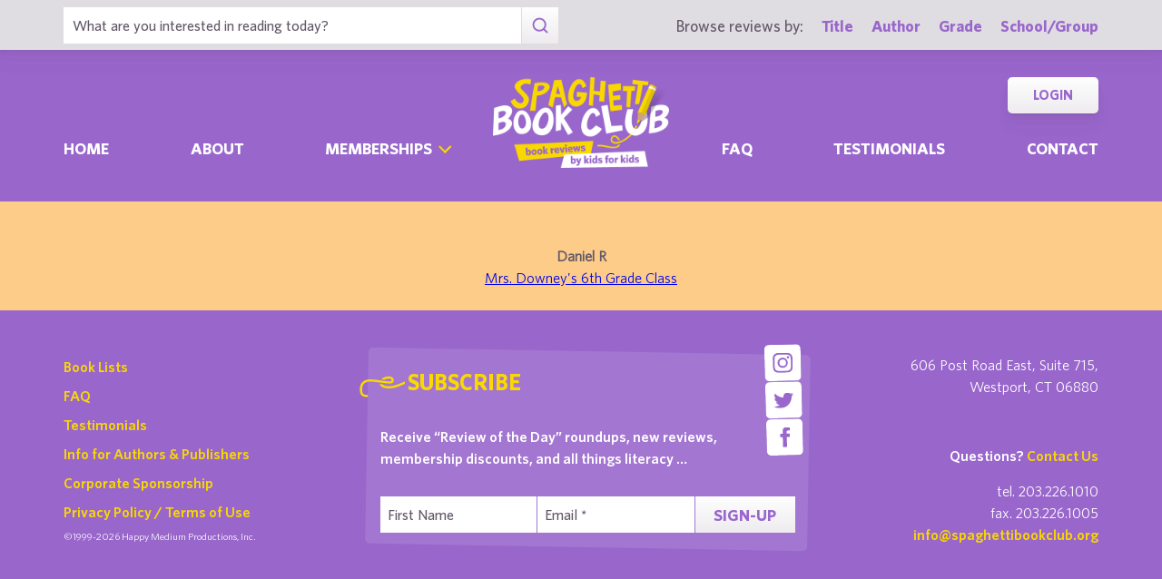

--- FILE ---
content_type: text/html; charset=UTF-8
request_url: https://spaghettibookclub.org/student.php?studentId=14096
body_size: 2578
content:
		<!doctype html>
		<html>
		   <head>
        <meta charset="utf-8" />
        <meta property="description" content="The largest site of children's book reviews written and illustrated by kids for kids. Read our reviews or submit your own!" />
<meta property="og:description" content="The largest site of children's book reviews written and illustrated by kids for kids. Read our reviews or submit your own!" />
        <title>Daniel R's Home Page</title>
        <script src="https://www.google.com/recaptcha/api.js" async defer></script>
        <meta name="viewport" content="initial-scale=1.0" />
        <link href="./assets/css/layout.css" rel="stylesheet" media="all" />
		<link href="./assets/css/SlideShow.css" rel="stylesheet" media="all" />
		<link href="./assets/css/Extra.css" rel="stylesheet" media="all" />

        <script src="./assets/js/all.min.js"></script>
		<script src="./assets/js/SlideShow.js"></script>
        <script language="javascript">
        
        function targetPopup(form) {
            window.open('', 'formpopup', 'width=400,height=400,resizeable,scrollbars');
             form.target = 'formpopup';
        }
        
        function check_recaptcha() {

            const recaptcha_box_checked = (grecaptcha.getResponse()) ? true : false;
        
            if (recaptcha_box_checked) { 
                return true;
            }
            else {
                alert("You must check the 'I am not a robot' box before you can start a game!");
                return false;
            }
        }

        </script>			
		

	<meta content="book reviews, book reviews by kids for kids, children, children's
book reviews, by kids, by children, for kids, for children, great books for kids, children's literature, publishing, publishing student book reviews, Spaghetti Book Club" name="keywords" />




    </head>
	<body class="page_home" >
	<section class="block find_bar">

    <div class="container">

        <form class="search" method="post" action="./title.php">
    <input type="text"  name="searchByTitle" class="type_text" placeholder="What are you interested in reading today?" /><!--
/--><button><span class="irp">Search</span></button>
</form><!--

    /--><div>
            <h3>Browse reviews by:</h3><!--
        /--><ul>
                <li><a href="./title.php">Title</a></li><!--
            /--><li><a href="./author.php">Author</a></li><!--
            /--><li><a href="./grades.php">Grade</a></li><!--
            /--><li><a href="./school-list.php">School/Group</a></li>
            </ul>
        </div>

    </div><!-- end container -->

</section><!-- end find_bar -->
        <input type="checkbox" id="menu_toggle" />

<section class="block header">

    <header class="container">

        <h1><a href="./index.php">
            <span class="irp">Spaghetti Book Club - Book Reviews by Kids for Kids</span>
        </a></h1>

        <label id="menu" for="menu_toggle"><span>Menu</span></label>

        
        <nav>
            <ul class="nav">
                <li ><a href="./index.php">Home	</a></li><!--
            /--><li ><a href="./about.php">About</a></li><!--
            /--><li class="has_sub">
                    
                    <div>

                        <input type="checkbox" id="sub_toggle_0">
                        <label for="sub_toggle_0"><span>Memberships</span></label>
        
                        <ul>
                            <!-- <li><a href="membership-index.php">Overview</a></li> -->
                            <li><a href="./membership/school.php">Schools</a></li>
                            <li><a href="./membership/afterschool.php">Afterschool Programs</a></li>
                            <li><a href="./membership/library.php">Public Libraries</a></li>
                            <li><a href="./membership/homeschool.php">Homeschool Groups</a></li>
                            <li><a href="./membership/family.php">Families - Coming Soon!</a></li>
                        </ul>
        
                    </div>

                </li><!--
            /--><li ><a href="./faq.php">Faq</a></li><!--
            /--><li ><a href="./testimonials.php">Testimonials</a></li><!--
            /--><li ><a href="./contact.php">Contact</a></li>
            </ul>
            <ul class="members">
                <!--<li><a href="./join.php">Join</a></li>--><!--
            /--><li><a href="./login.php">Login</a></li>
            </ul>
        </nav>

    </header><!-- end container -->

</section><!-- end header -->	<main>
	<div class="center"style="background-color: #fccc88;"><br/><img src="" alt="" />        <h2 class="bold">Daniel R</h2>
        <p>
			<a href="class.php?classId=1230">
			Mrs. Downey's 6th Grade Class			</a>
        </p>
        <p>
        </p><br/></div>	</main>
	
	<footer class="block footer">
        
    <div class="container">

        <nav>
            <ul>
                <li><a href="./book-lists.php">Book Lists</a></li>
                <li><a href="./faq.php">FAQ</a></li>
                <li><a href="./testimonials.php">Testimonials</a></li>
                <li><a href="./publishers.php">Info for Authors &amp; Publishers</a></li>
                <li><a href="./sponsorship.php">Corporate Sponsorship</a></li>
                <li><a href="./legal.php">Privacy Policy / Terms of Use</a></li>
                <li class="copyright">©1999-2026 Happy Medium Productions, Inc.</li>
            </ul>
        </nav><!--

    /--><form id="newsletter-sub" action="https://spaghettibookclub.us20.list-manage.com/subscribe/post?u=c3c04d0a57f5fa55339c8ce7a&amp;id=a3a6442d01" method="post" class="space">
    
            <h3 class="title">Subscribe</h3>

            <p>Receive “Review of the Day” roundups, new reviews, membership discounts, and all things literacy …</p>

            <fieldset>
                <input type="text" name="FNAME" placeholder="First Name" /><!--
            /--><input type="email" name="EMAIL" placeholder="Email *" required /><!--
            /--><button><span>Sign-Up</span></button>
            <!--
            <div class="g-recaptcha" data-sitekey="6LdnE3wiAAAAAFlVqiWiu020ReZlSxhI2cqbi-He"></div>
			<input type="hidden" name="FSRC" value="footer">
			<div style="position: absolute; left: -5000px;" aria-hidden="true"><input type="text" name="b_c3c04d0a57f5fa55339c8ce7a_a3a6442d01" tabindex="-1" value=""></div>
			-->
            </fieldset>
    
        </form><!--

    /--><ul class="social">
            <li class="i"><a href="https://www.instagram.com/spaghettibookclub/" target="_blank"><span class="irp">Instagram</span></a></li>
            <li class="t"><a href="https://twitter.com/Spaghetti_BClub" target="_blank"><span class="irp">Twitter</span></a></li>
            <li class="f"><a href="https://www.facebook.com/spaghettibookclub" target="_blank"><span class="irp">Facebook</span></a></li>
        </ul><!--

    /--><address>
    
            <div>
                606 Post Road East, Suite 715,<br />
                Westport, CT 06880
            </div><!--

        /--><h4>Questions? <a href="./contact.php">Contact Us</a></h4><!--

        /--><ul>
                <li>tel. 203.226.1010</li><!--
            /--><li>fax. 203.226.1005</li><!--
            /--><li><a href="mailto:info@spaghettibookclub.org">info@spaghettibookclub.org</a></li>
            </ul>

        </address>
    
    </div><!-- end container -->
 <script>
   function onSubmit(token) {
     document.getElementById("newsletter-sub").submit();
   }
 </script>
</footer><!-- end footer -->	</body>
	</html>
